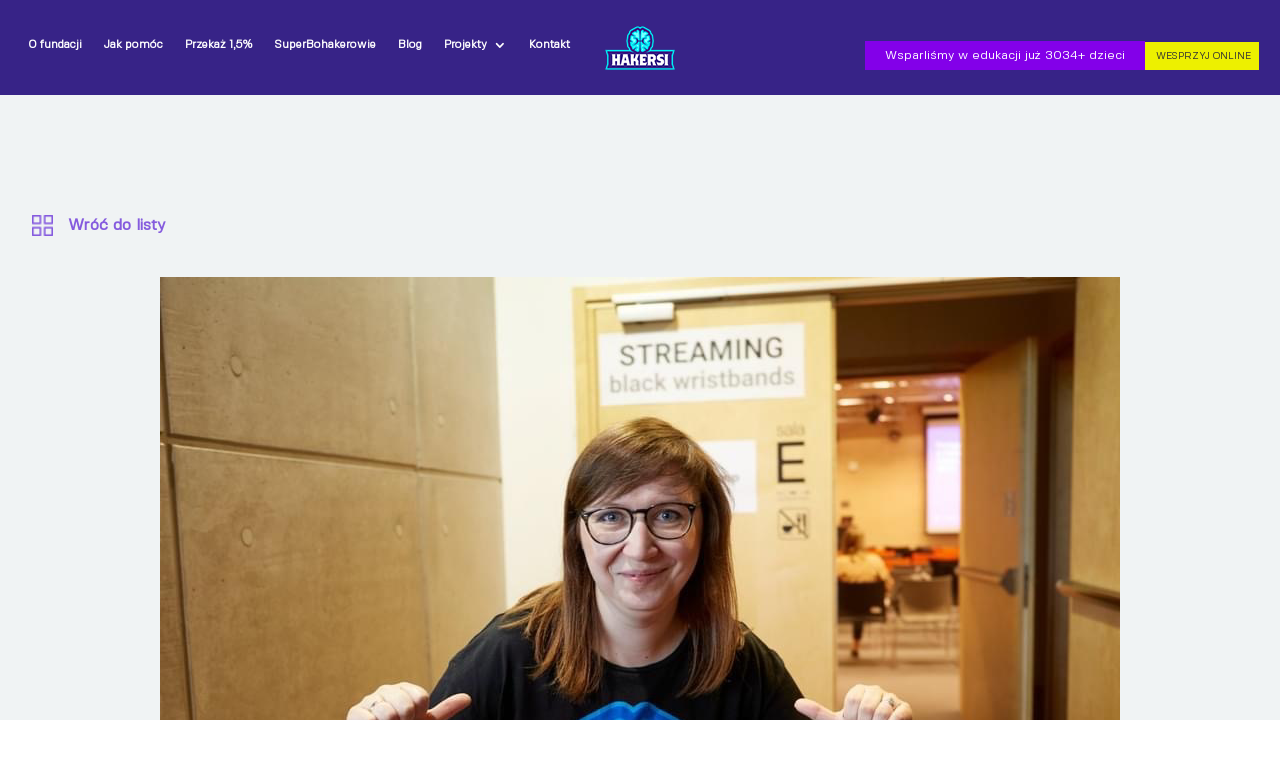

--- FILE ---
content_type: text/html; charset=utf-8
request_url: https://www.google.com/recaptcha/api2/anchor?ar=1&k=6LdMIk4gAAAAAMMeh-t_03XWEXaMkwNsk6JOg48H&co=aHR0cHM6Ly9oYWtlcnNpLnBsOjQ0Mw..&hl=en&v=N67nZn4AqZkNcbeMu4prBgzg&size=invisible&anchor-ms=20000&execute-ms=30000&cb=xzotte1d8syf
body_size: 48726
content:
<!DOCTYPE HTML><html dir="ltr" lang="en"><head><meta http-equiv="Content-Type" content="text/html; charset=UTF-8">
<meta http-equiv="X-UA-Compatible" content="IE=edge">
<title>reCAPTCHA</title>
<style type="text/css">
/* cyrillic-ext */
@font-face {
  font-family: 'Roboto';
  font-style: normal;
  font-weight: 400;
  font-stretch: 100%;
  src: url(//fonts.gstatic.com/s/roboto/v48/KFO7CnqEu92Fr1ME7kSn66aGLdTylUAMa3GUBHMdazTgWw.woff2) format('woff2');
  unicode-range: U+0460-052F, U+1C80-1C8A, U+20B4, U+2DE0-2DFF, U+A640-A69F, U+FE2E-FE2F;
}
/* cyrillic */
@font-face {
  font-family: 'Roboto';
  font-style: normal;
  font-weight: 400;
  font-stretch: 100%;
  src: url(//fonts.gstatic.com/s/roboto/v48/KFO7CnqEu92Fr1ME7kSn66aGLdTylUAMa3iUBHMdazTgWw.woff2) format('woff2');
  unicode-range: U+0301, U+0400-045F, U+0490-0491, U+04B0-04B1, U+2116;
}
/* greek-ext */
@font-face {
  font-family: 'Roboto';
  font-style: normal;
  font-weight: 400;
  font-stretch: 100%;
  src: url(//fonts.gstatic.com/s/roboto/v48/KFO7CnqEu92Fr1ME7kSn66aGLdTylUAMa3CUBHMdazTgWw.woff2) format('woff2');
  unicode-range: U+1F00-1FFF;
}
/* greek */
@font-face {
  font-family: 'Roboto';
  font-style: normal;
  font-weight: 400;
  font-stretch: 100%;
  src: url(//fonts.gstatic.com/s/roboto/v48/KFO7CnqEu92Fr1ME7kSn66aGLdTylUAMa3-UBHMdazTgWw.woff2) format('woff2');
  unicode-range: U+0370-0377, U+037A-037F, U+0384-038A, U+038C, U+038E-03A1, U+03A3-03FF;
}
/* math */
@font-face {
  font-family: 'Roboto';
  font-style: normal;
  font-weight: 400;
  font-stretch: 100%;
  src: url(//fonts.gstatic.com/s/roboto/v48/KFO7CnqEu92Fr1ME7kSn66aGLdTylUAMawCUBHMdazTgWw.woff2) format('woff2');
  unicode-range: U+0302-0303, U+0305, U+0307-0308, U+0310, U+0312, U+0315, U+031A, U+0326-0327, U+032C, U+032F-0330, U+0332-0333, U+0338, U+033A, U+0346, U+034D, U+0391-03A1, U+03A3-03A9, U+03B1-03C9, U+03D1, U+03D5-03D6, U+03F0-03F1, U+03F4-03F5, U+2016-2017, U+2034-2038, U+203C, U+2040, U+2043, U+2047, U+2050, U+2057, U+205F, U+2070-2071, U+2074-208E, U+2090-209C, U+20D0-20DC, U+20E1, U+20E5-20EF, U+2100-2112, U+2114-2115, U+2117-2121, U+2123-214F, U+2190, U+2192, U+2194-21AE, U+21B0-21E5, U+21F1-21F2, U+21F4-2211, U+2213-2214, U+2216-22FF, U+2308-230B, U+2310, U+2319, U+231C-2321, U+2336-237A, U+237C, U+2395, U+239B-23B7, U+23D0, U+23DC-23E1, U+2474-2475, U+25AF, U+25B3, U+25B7, U+25BD, U+25C1, U+25CA, U+25CC, U+25FB, U+266D-266F, U+27C0-27FF, U+2900-2AFF, U+2B0E-2B11, U+2B30-2B4C, U+2BFE, U+3030, U+FF5B, U+FF5D, U+1D400-1D7FF, U+1EE00-1EEFF;
}
/* symbols */
@font-face {
  font-family: 'Roboto';
  font-style: normal;
  font-weight: 400;
  font-stretch: 100%;
  src: url(//fonts.gstatic.com/s/roboto/v48/KFO7CnqEu92Fr1ME7kSn66aGLdTylUAMaxKUBHMdazTgWw.woff2) format('woff2');
  unicode-range: U+0001-000C, U+000E-001F, U+007F-009F, U+20DD-20E0, U+20E2-20E4, U+2150-218F, U+2190, U+2192, U+2194-2199, U+21AF, U+21E6-21F0, U+21F3, U+2218-2219, U+2299, U+22C4-22C6, U+2300-243F, U+2440-244A, U+2460-24FF, U+25A0-27BF, U+2800-28FF, U+2921-2922, U+2981, U+29BF, U+29EB, U+2B00-2BFF, U+4DC0-4DFF, U+FFF9-FFFB, U+10140-1018E, U+10190-1019C, U+101A0, U+101D0-101FD, U+102E0-102FB, U+10E60-10E7E, U+1D2C0-1D2D3, U+1D2E0-1D37F, U+1F000-1F0FF, U+1F100-1F1AD, U+1F1E6-1F1FF, U+1F30D-1F30F, U+1F315, U+1F31C, U+1F31E, U+1F320-1F32C, U+1F336, U+1F378, U+1F37D, U+1F382, U+1F393-1F39F, U+1F3A7-1F3A8, U+1F3AC-1F3AF, U+1F3C2, U+1F3C4-1F3C6, U+1F3CA-1F3CE, U+1F3D4-1F3E0, U+1F3ED, U+1F3F1-1F3F3, U+1F3F5-1F3F7, U+1F408, U+1F415, U+1F41F, U+1F426, U+1F43F, U+1F441-1F442, U+1F444, U+1F446-1F449, U+1F44C-1F44E, U+1F453, U+1F46A, U+1F47D, U+1F4A3, U+1F4B0, U+1F4B3, U+1F4B9, U+1F4BB, U+1F4BF, U+1F4C8-1F4CB, U+1F4D6, U+1F4DA, U+1F4DF, U+1F4E3-1F4E6, U+1F4EA-1F4ED, U+1F4F7, U+1F4F9-1F4FB, U+1F4FD-1F4FE, U+1F503, U+1F507-1F50B, U+1F50D, U+1F512-1F513, U+1F53E-1F54A, U+1F54F-1F5FA, U+1F610, U+1F650-1F67F, U+1F687, U+1F68D, U+1F691, U+1F694, U+1F698, U+1F6AD, U+1F6B2, U+1F6B9-1F6BA, U+1F6BC, U+1F6C6-1F6CF, U+1F6D3-1F6D7, U+1F6E0-1F6EA, U+1F6F0-1F6F3, U+1F6F7-1F6FC, U+1F700-1F7FF, U+1F800-1F80B, U+1F810-1F847, U+1F850-1F859, U+1F860-1F887, U+1F890-1F8AD, U+1F8B0-1F8BB, U+1F8C0-1F8C1, U+1F900-1F90B, U+1F93B, U+1F946, U+1F984, U+1F996, U+1F9E9, U+1FA00-1FA6F, U+1FA70-1FA7C, U+1FA80-1FA89, U+1FA8F-1FAC6, U+1FACE-1FADC, U+1FADF-1FAE9, U+1FAF0-1FAF8, U+1FB00-1FBFF;
}
/* vietnamese */
@font-face {
  font-family: 'Roboto';
  font-style: normal;
  font-weight: 400;
  font-stretch: 100%;
  src: url(//fonts.gstatic.com/s/roboto/v48/KFO7CnqEu92Fr1ME7kSn66aGLdTylUAMa3OUBHMdazTgWw.woff2) format('woff2');
  unicode-range: U+0102-0103, U+0110-0111, U+0128-0129, U+0168-0169, U+01A0-01A1, U+01AF-01B0, U+0300-0301, U+0303-0304, U+0308-0309, U+0323, U+0329, U+1EA0-1EF9, U+20AB;
}
/* latin-ext */
@font-face {
  font-family: 'Roboto';
  font-style: normal;
  font-weight: 400;
  font-stretch: 100%;
  src: url(//fonts.gstatic.com/s/roboto/v48/KFO7CnqEu92Fr1ME7kSn66aGLdTylUAMa3KUBHMdazTgWw.woff2) format('woff2');
  unicode-range: U+0100-02BA, U+02BD-02C5, U+02C7-02CC, U+02CE-02D7, U+02DD-02FF, U+0304, U+0308, U+0329, U+1D00-1DBF, U+1E00-1E9F, U+1EF2-1EFF, U+2020, U+20A0-20AB, U+20AD-20C0, U+2113, U+2C60-2C7F, U+A720-A7FF;
}
/* latin */
@font-face {
  font-family: 'Roboto';
  font-style: normal;
  font-weight: 400;
  font-stretch: 100%;
  src: url(//fonts.gstatic.com/s/roboto/v48/KFO7CnqEu92Fr1ME7kSn66aGLdTylUAMa3yUBHMdazQ.woff2) format('woff2');
  unicode-range: U+0000-00FF, U+0131, U+0152-0153, U+02BB-02BC, U+02C6, U+02DA, U+02DC, U+0304, U+0308, U+0329, U+2000-206F, U+20AC, U+2122, U+2191, U+2193, U+2212, U+2215, U+FEFF, U+FFFD;
}
/* cyrillic-ext */
@font-face {
  font-family: 'Roboto';
  font-style: normal;
  font-weight: 500;
  font-stretch: 100%;
  src: url(//fonts.gstatic.com/s/roboto/v48/KFO7CnqEu92Fr1ME7kSn66aGLdTylUAMa3GUBHMdazTgWw.woff2) format('woff2');
  unicode-range: U+0460-052F, U+1C80-1C8A, U+20B4, U+2DE0-2DFF, U+A640-A69F, U+FE2E-FE2F;
}
/* cyrillic */
@font-face {
  font-family: 'Roboto';
  font-style: normal;
  font-weight: 500;
  font-stretch: 100%;
  src: url(//fonts.gstatic.com/s/roboto/v48/KFO7CnqEu92Fr1ME7kSn66aGLdTylUAMa3iUBHMdazTgWw.woff2) format('woff2');
  unicode-range: U+0301, U+0400-045F, U+0490-0491, U+04B0-04B1, U+2116;
}
/* greek-ext */
@font-face {
  font-family: 'Roboto';
  font-style: normal;
  font-weight: 500;
  font-stretch: 100%;
  src: url(//fonts.gstatic.com/s/roboto/v48/KFO7CnqEu92Fr1ME7kSn66aGLdTylUAMa3CUBHMdazTgWw.woff2) format('woff2');
  unicode-range: U+1F00-1FFF;
}
/* greek */
@font-face {
  font-family: 'Roboto';
  font-style: normal;
  font-weight: 500;
  font-stretch: 100%;
  src: url(//fonts.gstatic.com/s/roboto/v48/KFO7CnqEu92Fr1ME7kSn66aGLdTylUAMa3-UBHMdazTgWw.woff2) format('woff2');
  unicode-range: U+0370-0377, U+037A-037F, U+0384-038A, U+038C, U+038E-03A1, U+03A3-03FF;
}
/* math */
@font-face {
  font-family: 'Roboto';
  font-style: normal;
  font-weight: 500;
  font-stretch: 100%;
  src: url(//fonts.gstatic.com/s/roboto/v48/KFO7CnqEu92Fr1ME7kSn66aGLdTylUAMawCUBHMdazTgWw.woff2) format('woff2');
  unicode-range: U+0302-0303, U+0305, U+0307-0308, U+0310, U+0312, U+0315, U+031A, U+0326-0327, U+032C, U+032F-0330, U+0332-0333, U+0338, U+033A, U+0346, U+034D, U+0391-03A1, U+03A3-03A9, U+03B1-03C9, U+03D1, U+03D5-03D6, U+03F0-03F1, U+03F4-03F5, U+2016-2017, U+2034-2038, U+203C, U+2040, U+2043, U+2047, U+2050, U+2057, U+205F, U+2070-2071, U+2074-208E, U+2090-209C, U+20D0-20DC, U+20E1, U+20E5-20EF, U+2100-2112, U+2114-2115, U+2117-2121, U+2123-214F, U+2190, U+2192, U+2194-21AE, U+21B0-21E5, U+21F1-21F2, U+21F4-2211, U+2213-2214, U+2216-22FF, U+2308-230B, U+2310, U+2319, U+231C-2321, U+2336-237A, U+237C, U+2395, U+239B-23B7, U+23D0, U+23DC-23E1, U+2474-2475, U+25AF, U+25B3, U+25B7, U+25BD, U+25C1, U+25CA, U+25CC, U+25FB, U+266D-266F, U+27C0-27FF, U+2900-2AFF, U+2B0E-2B11, U+2B30-2B4C, U+2BFE, U+3030, U+FF5B, U+FF5D, U+1D400-1D7FF, U+1EE00-1EEFF;
}
/* symbols */
@font-face {
  font-family: 'Roboto';
  font-style: normal;
  font-weight: 500;
  font-stretch: 100%;
  src: url(//fonts.gstatic.com/s/roboto/v48/KFO7CnqEu92Fr1ME7kSn66aGLdTylUAMaxKUBHMdazTgWw.woff2) format('woff2');
  unicode-range: U+0001-000C, U+000E-001F, U+007F-009F, U+20DD-20E0, U+20E2-20E4, U+2150-218F, U+2190, U+2192, U+2194-2199, U+21AF, U+21E6-21F0, U+21F3, U+2218-2219, U+2299, U+22C4-22C6, U+2300-243F, U+2440-244A, U+2460-24FF, U+25A0-27BF, U+2800-28FF, U+2921-2922, U+2981, U+29BF, U+29EB, U+2B00-2BFF, U+4DC0-4DFF, U+FFF9-FFFB, U+10140-1018E, U+10190-1019C, U+101A0, U+101D0-101FD, U+102E0-102FB, U+10E60-10E7E, U+1D2C0-1D2D3, U+1D2E0-1D37F, U+1F000-1F0FF, U+1F100-1F1AD, U+1F1E6-1F1FF, U+1F30D-1F30F, U+1F315, U+1F31C, U+1F31E, U+1F320-1F32C, U+1F336, U+1F378, U+1F37D, U+1F382, U+1F393-1F39F, U+1F3A7-1F3A8, U+1F3AC-1F3AF, U+1F3C2, U+1F3C4-1F3C6, U+1F3CA-1F3CE, U+1F3D4-1F3E0, U+1F3ED, U+1F3F1-1F3F3, U+1F3F5-1F3F7, U+1F408, U+1F415, U+1F41F, U+1F426, U+1F43F, U+1F441-1F442, U+1F444, U+1F446-1F449, U+1F44C-1F44E, U+1F453, U+1F46A, U+1F47D, U+1F4A3, U+1F4B0, U+1F4B3, U+1F4B9, U+1F4BB, U+1F4BF, U+1F4C8-1F4CB, U+1F4D6, U+1F4DA, U+1F4DF, U+1F4E3-1F4E6, U+1F4EA-1F4ED, U+1F4F7, U+1F4F9-1F4FB, U+1F4FD-1F4FE, U+1F503, U+1F507-1F50B, U+1F50D, U+1F512-1F513, U+1F53E-1F54A, U+1F54F-1F5FA, U+1F610, U+1F650-1F67F, U+1F687, U+1F68D, U+1F691, U+1F694, U+1F698, U+1F6AD, U+1F6B2, U+1F6B9-1F6BA, U+1F6BC, U+1F6C6-1F6CF, U+1F6D3-1F6D7, U+1F6E0-1F6EA, U+1F6F0-1F6F3, U+1F6F7-1F6FC, U+1F700-1F7FF, U+1F800-1F80B, U+1F810-1F847, U+1F850-1F859, U+1F860-1F887, U+1F890-1F8AD, U+1F8B0-1F8BB, U+1F8C0-1F8C1, U+1F900-1F90B, U+1F93B, U+1F946, U+1F984, U+1F996, U+1F9E9, U+1FA00-1FA6F, U+1FA70-1FA7C, U+1FA80-1FA89, U+1FA8F-1FAC6, U+1FACE-1FADC, U+1FADF-1FAE9, U+1FAF0-1FAF8, U+1FB00-1FBFF;
}
/* vietnamese */
@font-face {
  font-family: 'Roboto';
  font-style: normal;
  font-weight: 500;
  font-stretch: 100%;
  src: url(//fonts.gstatic.com/s/roboto/v48/KFO7CnqEu92Fr1ME7kSn66aGLdTylUAMa3OUBHMdazTgWw.woff2) format('woff2');
  unicode-range: U+0102-0103, U+0110-0111, U+0128-0129, U+0168-0169, U+01A0-01A1, U+01AF-01B0, U+0300-0301, U+0303-0304, U+0308-0309, U+0323, U+0329, U+1EA0-1EF9, U+20AB;
}
/* latin-ext */
@font-face {
  font-family: 'Roboto';
  font-style: normal;
  font-weight: 500;
  font-stretch: 100%;
  src: url(//fonts.gstatic.com/s/roboto/v48/KFO7CnqEu92Fr1ME7kSn66aGLdTylUAMa3KUBHMdazTgWw.woff2) format('woff2');
  unicode-range: U+0100-02BA, U+02BD-02C5, U+02C7-02CC, U+02CE-02D7, U+02DD-02FF, U+0304, U+0308, U+0329, U+1D00-1DBF, U+1E00-1E9F, U+1EF2-1EFF, U+2020, U+20A0-20AB, U+20AD-20C0, U+2113, U+2C60-2C7F, U+A720-A7FF;
}
/* latin */
@font-face {
  font-family: 'Roboto';
  font-style: normal;
  font-weight: 500;
  font-stretch: 100%;
  src: url(//fonts.gstatic.com/s/roboto/v48/KFO7CnqEu92Fr1ME7kSn66aGLdTylUAMa3yUBHMdazQ.woff2) format('woff2');
  unicode-range: U+0000-00FF, U+0131, U+0152-0153, U+02BB-02BC, U+02C6, U+02DA, U+02DC, U+0304, U+0308, U+0329, U+2000-206F, U+20AC, U+2122, U+2191, U+2193, U+2212, U+2215, U+FEFF, U+FFFD;
}
/* cyrillic-ext */
@font-face {
  font-family: 'Roboto';
  font-style: normal;
  font-weight: 900;
  font-stretch: 100%;
  src: url(//fonts.gstatic.com/s/roboto/v48/KFO7CnqEu92Fr1ME7kSn66aGLdTylUAMa3GUBHMdazTgWw.woff2) format('woff2');
  unicode-range: U+0460-052F, U+1C80-1C8A, U+20B4, U+2DE0-2DFF, U+A640-A69F, U+FE2E-FE2F;
}
/* cyrillic */
@font-face {
  font-family: 'Roboto';
  font-style: normal;
  font-weight: 900;
  font-stretch: 100%;
  src: url(//fonts.gstatic.com/s/roboto/v48/KFO7CnqEu92Fr1ME7kSn66aGLdTylUAMa3iUBHMdazTgWw.woff2) format('woff2');
  unicode-range: U+0301, U+0400-045F, U+0490-0491, U+04B0-04B1, U+2116;
}
/* greek-ext */
@font-face {
  font-family: 'Roboto';
  font-style: normal;
  font-weight: 900;
  font-stretch: 100%;
  src: url(//fonts.gstatic.com/s/roboto/v48/KFO7CnqEu92Fr1ME7kSn66aGLdTylUAMa3CUBHMdazTgWw.woff2) format('woff2');
  unicode-range: U+1F00-1FFF;
}
/* greek */
@font-face {
  font-family: 'Roboto';
  font-style: normal;
  font-weight: 900;
  font-stretch: 100%;
  src: url(//fonts.gstatic.com/s/roboto/v48/KFO7CnqEu92Fr1ME7kSn66aGLdTylUAMa3-UBHMdazTgWw.woff2) format('woff2');
  unicode-range: U+0370-0377, U+037A-037F, U+0384-038A, U+038C, U+038E-03A1, U+03A3-03FF;
}
/* math */
@font-face {
  font-family: 'Roboto';
  font-style: normal;
  font-weight: 900;
  font-stretch: 100%;
  src: url(//fonts.gstatic.com/s/roboto/v48/KFO7CnqEu92Fr1ME7kSn66aGLdTylUAMawCUBHMdazTgWw.woff2) format('woff2');
  unicode-range: U+0302-0303, U+0305, U+0307-0308, U+0310, U+0312, U+0315, U+031A, U+0326-0327, U+032C, U+032F-0330, U+0332-0333, U+0338, U+033A, U+0346, U+034D, U+0391-03A1, U+03A3-03A9, U+03B1-03C9, U+03D1, U+03D5-03D6, U+03F0-03F1, U+03F4-03F5, U+2016-2017, U+2034-2038, U+203C, U+2040, U+2043, U+2047, U+2050, U+2057, U+205F, U+2070-2071, U+2074-208E, U+2090-209C, U+20D0-20DC, U+20E1, U+20E5-20EF, U+2100-2112, U+2114-2115, U+2117-2121, U+2123-214F, U+2190, U+2192, U+2194-21AE, U+21B0-21E5, U+21F1-21F2, U+21F4-2211, U+2213-2214, U+2216-22FF, U+2308-230B, U+2310, U+2319, U+231C-2321, U+2336-237A, U+237C, U+2395, U+239B-23B7, U+23D0, U+23DC-23E1, U+2474-2475, U+25AF, U+25B3, U+25B7, U+25BD, U+25C1, U+25CA, U+25CC, U+25FB, U+266D-266F, U+27C0-27FF, U+2900-2AFF, U+2B0E-2B11, U+2B30-2B4C, U+2BFE, U+3030, U+FF5B, U+FF5D, U+1D400-1D7FF, U+1EE00-1EEFF;
}
/* symbols */
@font-face {
  font-family: 'Roboto';
  font-style: normal;
  font-weight: 900;
  font-stretch: 100%;
  src: url(//fonts.gstatic.com/s/roboto/v48/KFO7CnqEu92Fr1ME7kSn66aGLdTylUAMaxKUBHMdazTgWw.woff2) format('woff2');
  unicode-range: U+0001-000C, U+000E-001F, U+007F-009F, U+20DD-20E0, U+20E2-20E4, U+2150-218F, U+2190, U+2192, U+2194-2199, U+21AF, U+21E6-21F0, U+21F3, U+2218-2219, U+2299, U+22C4-22C6, U+2300-243F, U+2440-244A, U+2460-24FF, U+25A0-27BF, U+2800-28FF, U+2921-2922, U+2981, U+29BF, U+29EB, U+2B00-2BFF, U+4DC0-4DFF, U+FFF9-FFFB, U+10140-1018E, U+10190-1019C, U+101A0, U+101D0-101FD, U+102E0-102FB, U+10E60-10E7E, U+1D2C0-1D2D3, U+1D2E0-1D37F, U+1F000-1F0FF, U+1F100-1F1AD, U+1F1E6-1F1FF, U+1F30D-1F30F, U+1F315, U+1F31C, U+1F31E, U+1F320-1F32C, U+1F336, U+1F378, U+1F37D, U+1F382, U+1F393-1F39F, U+1F3A7-1F3A8, U+1F3AC-1F3AF, U+1F3C2, U+1F3C4-1F3C6, U+1F3CA-1F3CE, U+1F3D4-1F3E0, U+1F3ED, U+1F3F1-1F3F3, U+1F3F5-1F3F7, U+1F408, U+1F415, U+1F41F, U+1F426, U+1F43F, U+1F441-1F442, U+1F444, U+1F446-1F449, U+1F44C-1F44E, U+1F453, U+1F46A, U+1F47D, U+1F4A3, U+1F4B0, U+1F4B3, U+1F4B9, U+1F4BB, U+1F4BF, U+1F4C8-1F4CB, U+1F4D6, U+1F4DA, U+1F4DF, U+1F4E3-1F4E6, U+1F4EA-1F4ED, U+1F4F7, U+1F4F9-1F4FB, U+1F4FD-1F4FE, U+1F503, U+1F507-1F50B, U+1F50D, U+1F512-1F513, U+1F53E-1F54A, U+1F54F-1F5FA, U+1F610, U+1F650-1F67F, U+1F687, U+1F68D, U+1F691, U+1F694, U+1F698, U+1F6AD, U+1F6B2, U+1F6B9-1F6BA, U+1F6BC, U+1F6C6-1F6CF, U+1F6D3-1F6D7, U+1F6E0-1F6EA, U+1F6F0-1F6F3, U+1F6F7-1F6FC, U+1F700-1F7FF, U+1F800-1F80B, U+1F810-1F847, U+1F850-1F859, U+1F860-1F887, U+1F890-1F8AD, U+1F8B0-1F8BB, U+1F8C0-1F8C1, U+1F900-1F90B, U+1F93B, U+1F946, U+1F984, U+1F996, U+1F9E9, U+1FA00-1FA6F, U+1FA70-1FA7C, U+1FA80-1FA89, U+1FA8F-1FAC6, U+1FACE-1FADC, U+1FADF-1FAE9, U+1FAF0-1FAF8, U+1FB00-1FBFF;
}
/* vietnamese */
@font-face {
  font-family: 'Roboto';
  font-style: normal;
  font-weight: 900;
  font-stretch: 100%;
  src: url(//fonts.gstatic.com/s/roboto/v48/KFO7CnqEu92Fr1ME7kSn66aGLdTylUAMa3OUBHMdazTgWw.woff2) format('woff2');
  unicode-range: U+0102-0103, U+0110-0111, U+0128-0129, U+0168-0169, U+01A0-01A1, U+01AF-01B0, U+0300-0301, U+0303-0304, U+0308-0309, U+0323, U+0329, U+1EA0-1EF9, U+20AB;
}
/* latin-ext */
@font-face {
  font-family: 'Roboto';
  font-style: normal;
  font-weight: 900;
  font-stretch: 100%;
  src: url(//fonts.gstatic.com/s/roboto/v48/KFO7CnqEu92Fr1ME7kSn66aGLdTylUAMa3KUBHMdazTgWw.woff2) format('woff2');
  unicode-range: U+0100-02BA, U+02BD-02C5, U+02C7-02CC, U+02CE-02D7, U+02DD-02FF, U+0304, U+0308, U+0329, U+1D00-1DBF, U+1E00-1E9F, U+1EF2-1EFF, U+2020, U+20A0-20AB, U+20AD-20C0, U+2113, U+2C60-2C7F, U+A720-A7FF;
}
/* latin */
@font-face {
  font-family: 'Roboto';
  font-style: normal;
  font-weight: 900;
  font-stretch: 100%;
  src: url(//fonts.gstatic.com/s/roboto/v48/KFO7CnqEu92Fr1ME7kSn66aGLdTylUAMa3yUBHMdazQ.woff2) format('woff2');
  unicode-range: U+0000-00FF, U+0131, U+0152-0153, U+02BB-02BC, U+02C6, U+02DA, U+02DC, U+0304, U+0308, U+0329, U+2000-206F, U+20AC, U+2122, U+2191, U+2193, U+2212, U+2215, U+FEFF, U+FFFD;
}

</style>
<link rel="stylesheet" type="text/css" href="https://www.gstatic.com/recaptcha/releases/N67nZn4AqZkNcbeMu4prBgzg/styles__ltr.css">
<script nonce="kqNZQpmCjkSY1YX5R8Inbw" type="text/javascript">window['__recaptcha_api'] = 'https://www.google.com/recaptcha/api2/';</script>
<script type="text/javascript" src="https://www.gstatic.com/recaptcha/releases/N67nZn4AqZkNcbeMu4prBgzg/recaptcha__en.js" nonce="kqNZQpmCjkSY1YX5R8Inbw">
      
    </script></head>
<body><div id="rc-anchor-alert" class="rc-anchor-alert"></div>
<input type="hidden" id="recaptcha-token" value="[base64]">
<script type="text/javascript" nonce="kqNZQpmCjkSY1YX5R8Inbw">
      recaptcha.anchor.Main.init("[\x22ainput\x22,[\x22bgdata\x22,\x22\x22,\[base64]/[base64]/[base64]/[base64]/[base64]/UltsKytdPUU6KEU8MjA0OD9SW2wrK109RT4+NnwxOTI6KChFJjY0NTEyKT09NTUyOTYmJk0rMTxjLmxlbmd0aCYmKGMuY2hhckNvZGVBdChNKzEpJjY0NTEyKT09NTYzMjA/[base64]/[base64]/[base64]/[base64]/[base64]/[base64]/[base64]\x22,\[base64]\\u003d\x22,\[base64]/JU/CmsOIPVTDqMO+w7HDtsOrHTIPwoPDlQDDnsKIw65pw5YOFsKfCsK6cMK6HCnDgk3CscOOJE5Cw7lpwqt/wqHDulsfcFc/EMOlw7FNbhXCncKQeMKCB8Kfw6NBw7PDvBLChFnChSrDpMKVLcKhLWprITJadcKuBsOgEcOAA3QRw6/CuG/DqcOldsKVwpnChcO9wqpsasKIwp3CsxzCusKRwq3CiTFrwptSw4zCvsKxw43ChH3Dmy4mwqvCrcK7w4wcwpXDixkOwrDCmFhZNsOKGMO3w4dOw512w57CisO+AAlsw4hPw73CmFrDgFvDlnXDg2wQw5diYsK5dX/DjDgMZXIwV8KUwpLCuDp1w4/Dn8OPw4zDhFBJJVUNw5jDskjDl1s/[base64]/wr3Cu1dWwrUoRsKUw7hPUMOCMU7Dul7ChjYJB8KraXLDm8KwwqrCrxbDvzrCq8Kkb3FJwqnCjjzCi3zCqiB4JMKwWMO6BXrDp8KIwpPDjsK6cTLCn3U6DsOLC8OFwod8w6zCk8OmGMKjw6TCoBfCog/CqlURXsKYbzMmw67CmxxGc8O4wqbChU3DmTwcwotkwr0zMnXCtkDDhHXDvgfDqlzDkTHCk8OgwpIdw5Vew4bCgmhuwr1Xwp/CtGHCq8Ktw6rDhsOhRcOiwr1tKzVuwrrCrcOYw4E5w7DCssKPERLDoBDDo27CvMOlZ8Ogw7J1w7h6woRtw40/w68Lw7bDmsKGbcO0wrfDuMKkR8K8Y8K7P8K9G8Onw4DCuWIKw64Xwo0+wo/DqFDDv03ClDDDmGfDqxDCmjojfVwBwrrCsw/DkMKIJS4SFTzCtsKNahjDhgTDshHCvcK/w6TDlcKPBU3DsTt/woUtw75iwoJFwqRla8K1An9mDmrCrMKOw7h6w7p2VcORwosDw47DmkPCr8KbJsKqw4/Cp8KYK8K/wprCpsOadcOta8OMw4XDhsOpwoAUw6E4wr3DpX1nwprCqDHDrsKSwqJNw5XCqMOka13CmsOwLw/Dj13CtMKLCx7CtsOBw77DnHkOwpFfw7FCAsKsBnBUczQFw4FLwovDgDMJd8OjOcK/UMOdw4TClMOZNDbCl8OvKMK3CcK5woM6w41Iwp/CtcOWw5pXwq7DqsKwwrZzwpjDjxTClBk4wrcMw55Hw6DDhAFbRcKtw63DqMONW30DbMKmw5lcw5jCoVU0wobDqMOrwqTCsMOvwrrCncKZPcKJwowcwpAJwrJew6DCpBVOw4/ClT3DhnjDiCMGQMO0wqtvw6YTEcOAwoTDksKKUSPCohgUSEbCi8OtBsKPwq7ChjfCoUc4Q8K5w7tPw7h/[base64]/[base64]/wqh/GMKvD2fChg/[base64]/DiATDm8OGCHLDmTVwAxl6wobCmCYdwqcebWbCiMO3wrnCrDjCvSvDpgc4w4HChsKyw4s5w51EbWbCssKNw4vDvcOGQMOIBsOTwqhfw7YdVzzDoMKswr/[base64]/DvVDDh8KPwpDDn1XDvFLCtwNRWDQFSSUed8OpwpRGwp9kLRBLw5jCuCdpw5/CrE5Jw5MlDEjCp0gqwoPCp8Kuw6oGN1fClmnDj8K/DcOtwoTDjGMzEMKdwqTDsMKFcHE5wrHChcOVdcO9woPDlwfCkFMiTsKXwrjDk8OkVsKzwrduw7MvJ3TDtcKqHjpEAgPCl1LDssOQw7bCjMOtw7zDrMOXa8KDwrDDhRvDmT3Cn2IHwqzDisKtW8KjPsKeBBwAwr4zwqwIXRfDuT1Kw6zCoS/ComB4wq7Dgx/Dgkdbw7rDgnQDw7Yhw7vDohDCqSEww5/[base64]/DusKcwo/ChMK+w5HDtMKDw41Lw7jDtMO9SEQtVsKkwpvDmsO2w4spMz8bwolTbmjCoSbDiMOsw7bClMOwCcKtUVDDkVMRw4kWw6IOw5jCiwDDtsKiajDDimrDmMKSwonDoyDDtE3CjsO2woEZawbDq1dvwq1Ew7cnw7lGAsKOFiVJwqLCp8OKw5zDrjnChDrDozvCtXvDphJ/BMKVMFFUesKKwobDn3Bnw6nCilXCt8KjLsOmN0vDisOrw7nDoirClDoewo/DiBo1dRATwqJWCMO7E8K6w6zDgGbCqELCjsK7W8KSFSBQbhAmwr/DosOfw4LDu0dcYznDjQQIC8OBUjVtYhXDr33DjTwiwq4jwpYJW8KuwqRNw6AFwq9Ka8OET01qAwHCk3nCgBZueQ47YRzDncOww71uw5TCmMOsw7ItwovDsMKcbzJ4wp/Dp1fCo0k1VMOtRMOUwpLCnMKIw7HCu8ObDg/[base64]/[base64]/CusOSIcKOZcO/w71xwrnDl8Kdw4XDv3QVGsOvwolKwqXDiGIqw5vDjj/CusKDwqUXwpLDmw/CrzBmw75WZcKyw6zCrW3Dl8KVwqvDt8OEwqguCsOcw5UOFMK6SMK2SMKNwqXDvix/wrJVZkMzEmYgajjDncK8H1jDosOpQcK3w7LCnDzDqcK1dxosB8OmYgoqUcOoBDvDjTIIMsKhw7DCrsK1LwjDpWTDocKGwrnCgsKnZMK3w4bCvSPCs8Kmw6F9wqkqEFDDmzAZwo0lwptGA0dwwrnCosKaFMOGC0/DlFRywofDhsOpw6fDiF5tw4LDkcKkfMKebRpAcSDDhnxITcO+wq3DmWg6OH5ScC/CsGbDkjABw7ccHH3CkgDDoEp5KcOjw7PCsTXDmcOmb3JFw7tLVk1pw4LDncODw5oDwp5aw41Nwr7CrgwTcw3Clw8/NcOMIMK8wr7CvSbCnS3ChS8gVMKzwpJ2Dx/CosObwoTCnjvClsOMwpTDskRxCzXDmR/DrMK3wpZcw7TChytBwrPDuksJw5rDq0o2d8K4e8KlPMK6wqpVw6vDlMKMK3LCkkrCjgDCq13CrlnDtDrDpjnCkMKVQ8KKHsK1NsK4dmDCiGF/[base64]/DucOHJ1sswr05w7fCt8ONQQLCoMKUHsOzP8KPW8ObbMKhOMO5wpvCujF5wrAhW8O+OsOiw7h5w5xDZ8OLRcK9WMOzBcKow5oKAkDCnV3Dk8ODwqnDqcObZ8KBw5nDgMKLw7JTH8KmBMONw4YMwpZzw4R7wqhewo/CscOHw5vDtBh0bcKxeMKSw4scw5HCv8KYw69GQSsCwr/DhHx0XgLCoElZNcKkw79iworCqUgowrnDjCDCisKOwrbDl8KUwo/CvsKOwqJybsKdGyDCrsOxO8K2WsKDwrgnw4nDn3QFw7bDj3F2w7zDi3R0XzDDlA3Cg8KRwqLDk8OZw7BsNnZ0w4HCrMK/ZMK+w4tywrrCtcO0w4jDssKvFcOyw4vCvHwIw7EoXyE/w4loecO+USRxwqc7wr/CllU9w7bCpcKyGTMGdQbDmAfCvMO/w7PDjMKBwpZXM2NswpLDmg7DnMKOZ0IhwqbCuMKqwqcEIlkYw6nCnVbCnsOOw40sRcKsUcKOwqLDqUnDncOYw4N8wrYiRcOWw4sQR8Kpw6jDrMKewrPCvxnDg8Kcwr0XwqVSwrkyScOhw7wpwoPCvholBH7Du8KDw4AYQmY6woTCvk/DhsKbw6N3wqLDtyXCgF99SEjDug3Dv3sKH0DDjQnCl8KfwoDCp8K2w60TXcK+WcO9w4fDgCbClgrCmxLDmznDt3rCssOWw4BiwoJOw5NxZT/CocOCwoHDiMO+w6bCvmTCmcKdw6JLAik3w4Qaw6IFVSnCkcObw5EIw4N2LjjDmsK+fcKXb1sBwoBmKkHCuMKpwoTDvMOrR2rCuFzCgcKvY8KtI8Oyw6nCgMKgXklmwq/Du8K3DsKGQQXDmyTCr8OJw60iPSnDrifCs8OUw6zChUplQMOew5oOw4kywpFJTgdSBDYlw4XDuDcZF8KGwq5dw5hWwozChMOZw5/DrnVswpktwp9gX25Qw7pvwpYSw7/Dmz0/wqbCs8Kgwr8jRsOTf8Kxwq4EwoTDkS/DlsOlw63DvMO9wrQXUsOnw6gZdsOdwqvDnMKowplDacKdw7NywqDCvnfCqsKEwrhAGsKoJnZPwrHCu8KLOsKXYFNrX8Ojw7hNIsOiRMOPwrQ6IQRLQcOjD8OKw41XOcKqC8Otw75Hw7jDjRXDqsOnw6/CjH/[base64]/CjjsdaMKLw4o5wqBswpR9w49Pw7g3wpbDpMK3d1rDjl9cQz3CqHfCvx4ScTQKwoEDw4XDicO8wpQhWsKUFGdnM8OyM8OtTMKgwro/w4ppZcKAJUt2w4bCpMO9w4DCoQVUcX3Ckxd4PsKfVWnCkULDnn3CpcKQXsOGw4zCo8OkXsOiKEPCicOUwqJWw64LO8OewobDpGTCgcKncVJ+wo4fw6/Djx3DtT/[base64]/anfDpsKIPxLCocKdNMKqw6NFAQXCpjN0ehrCmmhNwq1qw4TDkWxXwpcBGsOhDXI2L8KUwpYDwowPUjNBW8Oow41qG8KWYMKgIcOFeS3CpMK8w5J7w7HCjMOQw6/DsMOVbyDDncKHJ8O+N8OfMn7DmX7DtcOsw4fCk8OMw4VgwqjDhsO2w4/Ch8OMVFVDEcKJwqFLw67Cj2FhVWbDsBEORMO4w53DpcOZw5cvd8KfPMOFZcKYw6fCgwhlB8Onw6DDv3fDnMOHQAkiwoXDlQ1rP8OgfVzCn8KQw55/[base64]/[base64]/DgsOXecOAwrjDocOEw7LDmCBBX8OxSCzDq8OZwosFw6rDmcO/OMKnZB7CgxzCmW9Ow6jCisKZw51qNWE9DcONKWHCisO9wrnCp2lnYsO4bgnDtEhuwrrCtMKZMh7DnFZ1w4/CkEHCuCJSL23CtxEhMxEPL8Kgw7bDgxHDt8K8RngowpRnwpbCl2scAsKhZx/[base64]/LcKJNMKdwqXDo8KUUVBDw7XDicKNwpMBw4fDtsKqQ0TDlMKESCnDtH0HwosgaMKMfUBsw6gAwqRZwrjDnW/DmC58w6HCvMOuw6pvBcO1woPChsOFwqDDuQjDtBdEUxXClcO1ZxsUwoZUwpRCw5/[base64]/DqsOrw73CjDHChMOmLcOpEMOBMUrCrsKuQsKKFFRVwpVsw7PDvHnDs8OcwrMSwpZUAkMrwr7Dt8OGw77DkcOwwofCisKEw6kgwqdIPsKVVcOIw7HCucKAw7vDkcOVwpoMw6LCngxRZFwoXsOvw4k8w4/Cs1DDiQrDuMO8wqjDgjzCn8Otwqd9w7/DmFLDijw0w5BREsKLecKEO2fDr8K/[base64]/NAPDsj1MwrXCvA7Cl3AHZgRiwqjCv1slHsOnwqU3wrXDp2crw5rCnRJeRcOKGcKzG8OtFsOzYU7CqAVbw5HCvxDCnzNlacK6w7kqwpDDiMO/V8OcBVfDrcOIa8OmFMKKw5vDpsKHGDtRUMOxw6LCk37Ck3wuwrobGsK7wp/[base64]/CkcOCwqLDssOkw7bDm2wlKMOneyzDqwErw7rDrGJPwqZTPljCmSTCkmvCh8Oue8OCEMOfXcO0W0BdBC0zwp9VK8K3w6DCiUcow6Qiw43Dq8KTecK5w65Xw7TDhgDCmTs4UwHDjBTChjIjwqpBw6hVF3bCg8O4w47CpsK/w6E0w5zDvcO9w59dwpEqTcObDMOUC8KNaMOrw7/ChMOIw5PDlcK5ckUbDCxmwrbDrMKyVnHCk1I4AsOACsKkw4zCg8KXQcOmAcKnwpjDncOHwoHDjMOrFCpOwrlpwrcBBsOzBcO9UcO+w4dGEcKKAEvDvGXDp8K4wq0kDVvCqBTDrMKbfMOmeMO+HMOAw49aHMKLYC0mZy3DrUDDmMKJw7heEnfCnSNhbH18bhECZ8O/wqTCqsOvX8OnUWooEEfCo8Oba8O/McK7wroEe8OXwqd5E8KjwpotESQhNmoqUGI2ZsKhKwfCk2zDtygXw6JCw4LCr8OwCxMWw5lHOMKHwqTCj8KTwq/CjMOfw7HDpcO0A8OowrQ2wprCmEHDi8KcSMKIUcO6DV7DuVcLw5UWcMOlwrPDhRZbwoM3H8K1H0fCpMK2w6pGw7LDn0AIwrnCn1Ejwp3Dih4xw5olw6NAFkzCrcOiOMO3w7gvwq/Dq8KTw7nChjfDiMK1a8Ocw4PDisKaBMOOwqjCsDbDmcOGD3zDj34bYsOywpjCrcKBCBN1wrt2wqg1OnkhWsOUw4HDosKcw6zCvVTCiMKHw59NO2jClMK5f8KywqXCmjw1w6TCqMKtwqAvDMKywoIRc8KYGyjCp8O7OjnDgVTCsS/DkiLCl8Kfw4gYw6zDulNtTiNew7PDoFfCjgljHkIfUcOtUsKsM3fDgsOCDHoVZR/DiUHDi8Oow591w43DiMKFw6tYwqcRwr/DjArCq8KlEGrDhFHDqTQYw6TCk8KWw49SBsKGw4rDngJhw4fClcOVwocnw7nDt3wwHMKQXH3DusOSIcKRw5Flw7QjHyTDucKIDGDCq0Nkw7MoTcOXw7rDpQXCkMO1wroOw7zDtyo/wpwkw5TDoh/DnXnDgsKuw6/CoSfDgcKBwrzChcOfwqsgw6nDri1PbE1Xwq9teMKlQcKyMcOLwrVoUyvDuHLDtgjDgMKmK0LDoMKhwqbCtQM9w6PCqcOyLiXCgl11QMKNRF/DnU01FlVAdsOvCm0CblrDoXLDrXfDn8KMw4DDtMO/[base64]/OTHDmMK6R8OuQhXDvVVkJEBSNH/DtkkxH1fDosOlKlQZw7pgwqMWCVdvFMOFwprDvhHClMO+fELCmMKpNXMRwqxSwqNED8Koa8Klwo0cw5XCicOJw7A5wopywq0NJyrDgVjCmMKvHQtZw7jCrC7CpMKzwo4LNsOywpfCr3MmIMKpL3zCgMOkecKAw5cfw799w6Fzw5g3P8OMdy8Rwq9lw4PCqMOzc1s3w4/CnHYEJMKdw63CksO7w5IxSWHCrsKsS8OkNwvDjCTDuWzCm8K5Qh/[base64]/CqDzDjktYw5lCOn9Mw6MxfWfDhFbCuBzDoMOww4zCvis5YXrCtXg5w67CssKGeWxFR1bDrjVUf8KUwojDmBnClDrDksKhwrTDiGzCnGXDhsO4wqLDpMK1T8OOwqZNM3cuBHTDjHTCoW4Zw6/DrsOCHyxjE8Kcwq3Cl1rClnUxw6/DvmVBLcKEG0zDnivCnMKjcsOeYRPCnsORKMK5YsO6w4LCsggPKzrDoG0bwqhQwpfDjcK1HcKlE8KzbMOJw6LChsKCwrY8w6BWw7nDgjLDjj1TXhRjw64dwoTDiRtxeFocbjJ6wqk9VHpzDsKEwqjCuWTDjTRURsK/wplmwoFXwr/DoMKww4wKEDPCssKsP3jCjAUvwrhQwrLCp8KEYMKXw4JmwqLDq2p2HMKtw6jDgjzDlkXCu8K0w61hwo82JX1KwozDg8Kaw4fDtQRsw7nCuMOIwrEdA09NwrTCvBDCph80wrnDtjnCkml5w6zDqzvCoVlVw5vCjTnDvcOYDsO/BcKhwpPCsETCisKKAsOkcl5SwrHDl0zCr8KswrjDusKFZsORwq3Dg3gAPcKDw57DncKZA8KKw6PDssOfQsKFwqd8w5RBQA5CU8O9EMKcwptVwqVnwq1gSTZ/In3CmQfDlcKYw5cCw5MzwqjDnlNneE3Ct1QNL8OoDgRiWsKDZsKvwoHCpsK2wqfDk3B3bcOLw4rCssOra03DujAEwoDCpMOlI8KRfEgHw5LCpX0CYncBw74hw4YlMMOAUMOYCDLCi8KgdX/[base64]/Cm8KpXxrCh8KGwpp0wqbCrMO+Hl0FVsK2wpPDpcKswr8cAn9cOTVFwpLCsMO3wobDv8KkVMOkIMKewprDhMOLCGlDwpFuw7l3WmB/w7jCqh7CnghQWcODw44ZIGp3wprClMK4RXjDt1FXZhtbFMKrYcKOwqLDu8OMw6kfEcKSwqrDj8KZwpk8NWYWR8K1w5BCV8K3NUzCknXDl3IIX8ODw4bDu3AXW2YIwq/DkUkIw6zDh3YqTUYCNMKEfClVw7PCg0rCpMKaVMK4w7XCpGFywoZgRXc0cx/CpMOsw7J1wrDDk8OaHFZMMcKSYhrCjUTDqsKKe0BcKUXCrcKBCSVFVxUPw5kdw5nDmxnDicOZCsOcWUnDvcOtMDLDrMKCUQoAw4TCvF3DhsO+w47DjMOywqE4w7PDhcOzeh3DuwnDu09Ewq9pwpDDmhFmw5LCmhXCvzN/w4bDvQgYAcOTw7/CtwbChzpkwpouw5LCqMK2w5hBD1NhI8KrJMKBLcKWwpN3w6TDgMKhw6AyNC0lVcKPXQAlAl4Lw4PDpRDCh2RNQ1plw67Dmj4Ew47CmW8dw4HDhn7Dn8K1DcKGMnhMwqrCocK9wp7DqsK6w6nCu8OVw4fDu8OawqbClU7Cl2VTw5VWwojDpn/DjsKKNW9wRy87w5kkZypwwo0qAMOoNnoLCy3CnMKGw6vDk8Ktw7Q3w4MhwrJZcx/[base64]/[base64]/ChMK/eWHDocOwdWXDqMOaSMKAZCXCtz1CwoxpwrzCrRYWO8OuMzEOwpMjQMKiwp/CkR/[base64]/w6pYw67Dgm5dwqbDk8OBwrRqwpcvw4bCvArDn1vDnRnCnMOiQ8K2SElWwrHDhiXDuSkuCU7Cmi7DtsOpwobDtcKAWWw4w5/CmsKrQhDCp8ODw7IIwox2WsO6NsOOFcO1wpJYRcKiw4Flw5/DgGVIDzFIUcOGw55iHsKERDU+MwN5fMKkMsOfwoFYw657wqhVYsOMD8KOI8KzaEHCvXFiw4law57DqMKwRxhrUcK8w6oYJ17DpF7CkibCsRxIMX/CjAVoTMKjKMK3c3jCmcK9wpfCoUbDv8O0w4xkbBRKwqJww5jCj3VSwqbDtAEPcxTDhsKEIBBFw4J/wrUdwpTCildEw7PDi8O4OFEDOxEFw5kOwrHCoisJR8KrYTwMw7DCtcObXcOKZFLChcOIJMK3wprDqMKaAzJBYGgUw4fDvi41wozDvMOpwrTDhMOjEQ7Ci1YtWS0Qw6/DusOoQglDw6PCpsKGXDsGJMKTbTFMw75SwrFvL8KZw7gpwp7DjwHCtMOzbsKXIndjDVshJMOgw6AVEsO9wrQPwoEyfkQuw4HDgW9Aw4jDlEbDucOCHsKHwphhcMKfGsO3ecO/[base64]/DpMKWwpRnwpVjwpVpbMOGdcOmw7jDqsOLw6EgB8Kmwq9swpHCmcKzDMOkwqARw6k6ci4xLmNUwpvCjcKsDsKCw6IgwqPDmcOfNsKQw6TCvSLDhC/[base64]/DjMKXVH7Dh8OXMTPClMOtbMO+KAMCw7vCjDDCt0zDncKGwqjDtsKjSyFkZMKzwr19YWYnwrbDjwBMd8KMw6/Do8KJQHfCtgE4bUDClCLDl8O6wpbCiyvDl8Ocw63Cr3zCri/Dol00cMOpFmUPIETDqg9JbVYswr/CuMOmJChveRPCqMOCwo0HLCladj7CqMKbwqnCscKuwp7CiCnDp8Opw63CkU9AwqrDtMOIwrnChMKofnPDgMKawqpJw4MwwpjDh8K/woIow7BqDS9+OMOXHDHDnCzCrMOTc8OFaMOrwo/Dg8K/NcKww5UfNsOWE2rClg0Nw5UMXMOufMKqVUdEw5YoJsOzGnLDpMOWHy7Do8KyU8OsVGjCp1h+BnrCshvCu3JnLcOgZ0p7w5PDiD3CscOmwqYBw7xlwpTDmsO/w65nRG3DjsOMwqzDkU3DisK+c8KZwqjDtkTClXbDmsONw5fDrxpLGMKqBAnCuT3DnsO1w4fCmzYYckbCpHDDt8OrLsKRw6zCuArCg3TChCRaw5HCqcKcR27CmRMWeh/[base64]/DhcK+FMKcwoBaw67Cs1R3w5lsTcKywowQSUQXw68iSMOsw7hyMMKnwqrDq8Otw5sjwqIuwqdnRkAwK8OKwo0eIcKbwrnDj8OZw61DBsKbHgsnwqYRZ8KBw5XDgi12wpHDiCYrwrEbw7bDmMOBwqXCosKOw7fDg1pMw5fCsTAFMjjCvMKIw58kDmF1Dk/CqQrComFzwr4nwprDkV5+wqrCqQ/CpXPCosKMPwDDgTnCniUdVkjCnMOxbhF5wrvDkwnCmS/DmA5awoLDtcKHwqnCgTokw7AlfMOgEcOBw6fCm8O2V8KuZMOJwq3DjsOiG8OOK8KXNsOwwqvDm8KTw60tw5DDvzliw4hYwpIiw7gNwpbDiDTDnj/Di8KXwq3Cln9Iwp3DqsOlZndLwrXCpFfDjTrDg2PDk29Jwr0Pw7YGw6g0EyM0EEFjB8OgO8KAwp8Yw4LDsFltNGYEwoLCpcKjEcORfGc8worDi8KBw6XDuMO7wqk6w4LDqMKwAsOhwr3DtcK9dFd5w7fCpGjDhR/Co1LDpk/CmiTDmCwldEshwqQbwrfDrkpfwofCqcOAwpvDt8Oxw6MTwrZ4GcOmwoRuH10tw7NvO8OxwoU/w742P1RYw6AGfRvCmsOmFCZRwobCoC/DucKFwrbCqMKrwqnDoMKuB8KPfsKWwrV7OxpAcnjCkcKQfsOeQcKyK8KDwr/DggPCoSvDk3UCYkkvQMK2WgnCsg3DiEnDtMObMsOENcOzwrVMaFDDpcO8w67DjMKoPsKYwpB/w4nDm3zCnQNxPWpYwpjDn8Ofw5TCvsKiw7Flw5FVTsKkAAHDo8Kvw4owwoDCqUTCv0Yyw63DlFZVWMKdwq/Ctntsw4QXOsKxwowKKiBdQDV4eMKkU3cTfMOXwp0UEm5aw5hIwo7DhcK/KMOaw5fDqRXDtsKaE8K+w6tOM8K9w5BEw4oXe8O5O8KFYX/[base64]/[base64]/w5xCLFcowrbDscKKwqXCpcK+woMMCjZ+EMOjL8OkwpJTUTIgwrRlw4HCgcOcwpQQw4PCtDNFw4/Cum8rwpTCpcOnPiXDs8OwwowQw7nCoGvCpkLDu8Kjw59hwrPChG3DucOSw7RUSMKRey/[base64]/w7ESeTV5fhLDn8OQPcOdcVRzEcOyw6VMwovDqy/Dj0EQwrHCuMKVIsKUEF7DrB9ow4d2wqvDhMKTcFvCpWdXVMOfwpbDmMOwb8OUw7fCjHnDsSo+ccKWQQouAMKyfcOnwpsVwohwwq7Dh8K3wqHDhlxuwp/Ch3BeF8ODwrRnUMKAL1pwc8OAw63ClMOhwojCqiHDg8KwwoLCpALDtWzCswTDr8Krf0DDnxnDjBfDlh48wrh2wpw1w6PCjQxEw7rCmVsMw63CvzHDkEHDniXCp8KEwoYVwrvDtcKBCk/[base64]/wprCjcOuJ8ObwpDCvMOWdnw0wpgGwqjDh8OHQMO8wqt+wp3DhMKOwqQ5XF7Ci8OWXMOLDcOsRFNFw51bT2sdwpbDk8Khw6JFHMKoHsO6dsK0wrLDl1bCjTFHw7nCqcOrw5XDkHjCm2E/wpYxRlfDtB4wS8Kew7Rww6TChMKLWiVBHcOOMMOEwqzDssKGwpDCocOWIQ3DnsOvYMOUw7PDrCLDu8KkKxYJwqQww6zCusKSw70rJcKKRW/[base64]/Ctlxhw6oUTlBBw5XCtcKuTl7CvmjCm8KCL1PDtMO/Qg16AcKyw5zChxx7w7zDhcKZw6LCq19ve8ODeR87WAQbw5J/d35zZsK0w41iYml8cBXDlcOnw5/CnMKowqFQeAoGwqzCqTvCoDfDrMO5woU/PMOVEW5dw6lSEMOXwp8GNsKxw5Fkwp3DjlbCpMO0OMOwdsKDNsKifcKfR8OHw7YaGhXDgV7DvwUAwrZBwowlDU0nVsKnM8OODcOKcsK/[base64]/CgsKSFcKswpXCj8OFw4rDk14HMcKuw4HDlClcYMOcw5FSSm/Chjonb1kXwqrDpcOxwqvCgn7DvxUeO8OHfnoiwq7DlQB7wozDsj3ClFFtw43Cpgc5XDzDv2s1wrjCkTjDjMKDwrwdDcKcwoIZeAfDuxLCvhxFfMOvw40sfsKqHygvbxVeBAbCh1FEIMKoCcOcwoc2BWYnwrI6wqrCm3dJCMORLMKTfT/[base64]/CusOOwq3DmHrCuMK4w4ZPTEjDgsKJRMKFAMKuTVZNfjccBhLCjsOGw6zCuDzDgcKBwp93d8ONwpJMFcKSXMOkLsO/PHTDki3DisKUL2nCgMKDI1U1esOmMTBnbsOpEw/DqsKow4U2w73CisK5wpk3wq9mwqXDpWHDkUzCtcKZGMKONRHClMKwEFrCusKbKsOHwqwVw79me0BCw6FzMRjDnMKPw4TCs3V/woBgMsK6HcOYGsKewrExVVoow7jCkMKpA8KwwqLCtsO/[base64]/DucO6VsKZNHfDrlDDtQQbJ8KaYsK2TSgWw6fDpSJQXMKSw5U5wq0owpNLwrcYw6XCmcOsb8KqW8ONbmwCw7Bmw4Q8w7XDi2t7NEzDukNJMkhnw51JKw8AwoB9ZyHDssKDNS4kEVAewqDChBBmXsK/w6ciw4HCrMO+PS1ww5PDuDprwr8aRlHCvG5zNMOnw7Qxw6TClMOiW8OkNQ3DgGxfwrzCvMKcdFBdw5rCuzkiw6LCqXXCsMK7woERL8KvwqFFQcO2cBTDoytrwr5Aw6ZLwo7CjzXDmsKOJVXDtWrDhhrDuxDCg0JSwrc1WU7CkUnCjm8ic8Kmw6jDsMKDLQPDgUl/w4nDnMOnwql/FnzDsMKiR8KPJsOfwqZkHjXCjsKsby7Dq8KLBBFvbcOvw4fCpgjCkcKqw7HCoXrClR4ZworDg8KMcsKyw4TCiMKYwrPCk0PDhS8VH8OZSn/Dij3CinVDPMOAcRwCw7EUCzRKAMOmwovCosKafMK6w4zDn1UbwqopwqHCiRHDqMKewoRzwo/DmBPDiSjDjWFuPsOOPlvCniLDuh3CiMO2w4gBw6PChcOIGi/[base64]/CmcO6PhBvYMKPSkbCo3fDrjtMVWIuwrTCocO6wp/Ct03Cp8OJwqInfsKmwrjCuhvCg8KRfsKvw7k0IMKTwq/[base64]/CoX/ClGDDmsK7CMKqwo5AICDCs0fDvsOFwpLDtcOSw6bCvinCtsOLwoPDkcKRwpXCtMOnLMK/f1cWPT7CrMO/wp/[base64]/w4oTw6E4fVpGwqwDVsOLwoMewqbCocOxwrEfwpXDvcO8UsOCM8KvbcKNw7vDssO8wr0WeBQsVUIgE8KHwpzDl8KFwqLCncOfw5BrwqYRNEwDUjXCnCxAw4Q3QcOcwp/CiRjDsMKaQS/CiMKnwq3DisKnJMOKw7zDiMOsw7fCpUHCiGxowp7CnsOLw6U+w6Arw63Cg8K/w7oKDsKNGsONbcK6w6PDtmVAbHojwrfCijkIwqHCssO+w6hjMMOnw7t9w4HCuMKcwoJOwrwVEhl7BsKyw6hnwot0QkvDucKfPAUcw5MMFlDCisKaw4phI8OcwoDDvlhkwpVGw6fDlUXDuGZzw4rDhB08GV1hHi11XsKJw7ILwoI/f8Onwq8owoocchvChMO4w75Aw5BYVsOxw4/DsGYJwqXDmkfDji9zA3U5w4IpWsK/[base64]/Cp1lUwoHDjcKTwrdAwq4xKn87CCLCuHbDk8KTw54MXkJMwrDDoDPDr2dBbFckcsOywqNZDBNHHcOBw6/DscOeVMKiwqFxOVkhIcOcw7xvMsKiw7XDksO8X8O0aghzwqzCjFfDt8O5PgzCt8OCSEMEw4jDtX3DhmnDrU0Xwr5Lwq4Kw6tDwpjCkgrDuAvDpxQbw5k+w6MQw63Cm8OIwp7Cv8OcDV/DlcOzSWtfw4JQwr5PwpVYw40tFHV9w6HDssOVw6/CtcKkwoZLWGNewqxHXH/CusO+wq/CpcKkwohDw4gaLw9OBAMveHp1woRPwrHCocKgwozCrATDtMOrw6XDl105w6Baw4hpw7HDlSXDhsKBw4HCvMOtwrzCpAI/[base64]/DgRokMnMFwrrDlcO9wpRCw6rDoHfCsAnDj2k5wqzCjU3DsjbCpxolw6UPP1x+wrXDih7DvsOlw7LCu3PDuMOsFMKxQMKUw6lfZF9fwrppwrwyWE3DpXbCgw7DgzHCqw7ChcK2KsOew4oowo/CjW3DisK5wrtCwo7Do8OyK31JUMOqCcKZwoUlwqYKw74SKUXCiTnDusOMUiDDu8O/RWVww6dLSsOnw69tw75iYEY4w47DhlTDkWHDuMO9MsO+A3vDsDE/XMKEw4rCi8O0wpbDmmhjJC3CunfCsMONw4LDvibCrSLCiMKnRyHDtmPDk1/DjwfDjkfDpMKNwrAdY8KkfnfClX53BGHCuMKBw40dwpcje8O+wqp4wpvCjsO/w4Iwwq7DmcKCw7XCk1vDnBs0w77DiTXCtV8dRQV+cWonwrJjXMKmwrB2w7k0w4DDrg3DskBLBzI6w7vCkcOJC0E9wqLDmcKGw4bCucOqJjPCqcK/[base64]/CthJXwr/CsMOMw7PCp2/DmynDhcOeUcK2Qk1gGcKcw5HDg8K8wrAxw4rDj8O/ZMOLw5JRwp1cWzHDjcKPw5YDDAgpwpQBEj7DrH3CvQ/[base64]/CqMKFb8KgHsOwYcKDHsKjI2JQw6YYc0MTVBjChUR2w7LDqDhLwqVPJDZyTsO2BcKOwroOBsKpVxg9wrMwQsOrw5oLScOow5NJw6ApByvDn8Ojw71gN8KRw5xKacKGaCrCm0XChGzDhAfChQ7DjyR9ecOyc8O7w69ZKQkdRMK0wq/DqhM7QsOuwrtkGsK8NMOVwpYNwrYiwq0jwp3Dqk7ClsO3TcKkKcOcSQnDpcKtwqJzAm/[base64]/DrcOMw6MawrMpWsKVEE7CtsKaWsOFwoLDqTEww5vDuMKTISQaHsOBKmU1YMKdf3fDs8OJw5vCtkdFLDIiw5XChMObw6A1wr3ChH7Dtit9w5jCoxMKwpAvUzcNZVjCq8Kbw4/CsMKYw5AaMAvCtwR+wplhDsKgccKZwonCiwYhLj7Cm0zDn1sww4sWw43Dtx14XnlxBcKJw4hgw7dnwooww5TDvzLCjTXCncKywoPDlA49SsOJwp/DnzsIQMOCw7jDl8K5w7TDpmXClEF4ZsOnF8KHEcKFw7/Dv8KZCRtcw6HClcKlWmwjc8K1NjLCr0Q2woFSc3pEUcOfUW3DjE3CkcOHFMO5dArDjnoDdcK+UsK1w5bCrHo2Z8Orw5jCmsO5w4nDmDQDwqJ9P8OLw5hEK0/Dhj5jMX1dw7gkwrA5QMO8OBcBdsOwXXzDjFoRNMOHw7EAw6HCqMOlQsKOw67CjsKWwrdmAiXDr8OBw7PCmn/[base64]/[base64]/DgWh6bcK/w6s2YMKkUUnCuijDk2fDnkkZCTXDuMKywr5QH8OyORjCmsKRHF5BwpbDsMKmwq7DgW/[base64]/DosO/Z8KAw497RWsCUWZ0V8KQZGTCsMKUNsOnw5bCqcOZKcOLwqVGw5PCpsOaw4A+woZ2NsKxG3FLw4VIasORw4R1w54pw6fDicKuwofCsjXDh8KSFMK8b3FFeR9qTMOCGsOQw7oDwpXDp8OSwr/CuMKqw5TCsF1scRIXCzMaUTlBwoHCp8KLJcOcVSLCl23Dl8KdwpPDrQLCucKfwpRxFEDCm1Iywodzf8OjwqE/w6hCCXTCq8OTFMOXw71WODpCw7vDs8O2RgbDh8KnwqLDi0rDmMOhDSUWwqxtw7ocdcOTwpVbUwLCshhjw5QgRcO/WX/CsyDCoRrCj0EbXMKXL8KBV8OEKsKLZ8KCwpAWAWkrCwbCmcKrOzvDvcKcw7rDrRLChcOEw4B/QhjDjW7Culdhwo4jJsOQQsOxw6FZUVAZYcOzwqVyDMKzdDvDpyrDvBcIVCl6SsK8wr5yU8KtwqQNwptIw6bCtHV6wphddjjDj8OjXsORBFHDnRIWWkTCpDDCncOIDMKKKCQ6FnPDmcOqw5DDqWXClGUUwrzCgnzCmsKXw6bCqMO9LMKYwpvDisKsSVE/[base64]/[base64]/CjAvCgHkEw4XDhgDDlH5Uwr7ChVMsw54FA2VZw4Ncw4dTHBzChy3DpcO+wrDCgHrDqcO4PcK3XREwEcOWGsOgwrjCtkzDgcOyZcO0GXjCtcKdwq3Dn8K5EDHDnMO+ZMK5wr9DwqTDmcOEwoDDpcOkejDDhnPCisK1w78Lw5/DrcKcBG1WBU1Cw6zDvBRldHLDnUg0wp3Dr8KCwqgBMcKDw5FowqVzwpQxZwXCosKPwq5VWcKLwossYMK4wp5Pw4nCgSo/YMObwqTCicOKw5huwr/DuhDDk0UDBTIZRg/[base64]/CpX/[base64]/[base64]/CsMO9wrTCnXU2LMONGsOEWGVcUcOjw51rwo3Cqjxjw64zwoN2wqnCnAdRFhZzLsKgwpzDtRbCqMKfwonCoizCq2DCmVYcwrTDli1bwqXDlRoJc8ORKE4sLsKuVcKRNxnCr8OKG8OEwrzDhMK5JBFWwrFJbBFAw7NWw77DjcOmw5/DkSLDhsKVw7cSZ8OaV1nCoMO/fj1VwrrChBzCjsKtJsOHcEt2NRfDvMOBw5zDu0bCuijDucKfwrYGCsORwr7DvhnCnTFSw7lBCsK6w5/[base64]/[base64]/DhC3DmMKPwr7DrSLClxYYeWETw6jDoxrCrAxwP8KvIcO1wrZvF8OAw4vCs8OuMcOEKQskNhped8KFcMKOwrB7LBzCjsO0wqY1UyoHw4wCXhfCqE/DiHMnw6nDgMKZVgHCkSQje8OOOMO3w7/DrBEfw6tNw4bDiTVIDMOYwq3CvcONw4DDmsKzw6x3GsKhw5g+wpXDi0dgXR56OsKEwpbCt8ODwpnCv8O2cVMlfEtjJcKHwollw5RRwoDDmMOww5/CpnFcwoFywoDDkcKZw7jDisKveQovwoMkMzAIwrbCsT5awp9wwqPDh8KswrJjZm1yRsOcw7BdwrZLUi9/KMOFw4tNYE4NQBnCn0vDrw1Yw6DCrgLDu8OpBkhwRMKWwp7DhC3CmVQjTTTDlsOzwo88wqVNHcKWw5fDl8ODwo7CuMObw7bCicO+LsKbwrPCvDjDpsKvwpULYsKOHklTwoDCn8Kuw43CnFLCnXpIw6DCp3Q5w4Ifw6zCrMOTLAXDmsOvwoEJwrPCoTYeZw/ChEjDvMKuw7vDu8KeFsKow5phGsOBw4zCgMOzWx3ClnnCsGB2w4TDggDCmMKfAzp/[base64]/fGDClCdefMKfQcOfAsKHwrYdKm3ClcK8TMK9wobDiMOVwo4IFA5qw4/DisKCIcOnwpAhe2jCoAPCmsO7UsOwBnozw6bDv8KYw6YwWsKAwr1DKMOjw6h+JcKqw6lrTcKTSwIxwr9qw4rCm8Kkwq7CscKYbsKIwqbCrV9Bw7vCo3jCl8KuesKXAcOgwopfKsKOH8KUwqd6\x22],null,[\x22conf\x22,null,\x226LdMIk4gAAAAAMMeh-t_03XWEXaMkwNsk6JOg48H\x22,0,null,null,null,1,[21,125,63,73,95,87,41,43,42,83,102,105,109,121],[7059694,261],0,null,null,null,null,0,null,0,null,700,1,null,0,\[base64]/76lBhn6iwkZoQoZnOKMAhnM8xEZ\x22,0,1,null,null,1,null,0,0,null,null,null,0],\x22https://hakersi.pl:443\x22,null,[3,1,1],null,null,null,1,3600,[\x22https://www.google.com/intl/en/policies/privacy/\x22,\x22https://www.google.com/intl/en/policies/terms/\x22],\x22ibYlGytc2QuRjJ3z0Jdpin9aWGNZG3fWbCb3PdVL+iI\\u003d\x22,1,0,null,1,1769927724986,0,0,[40],null,[253],\x22RC-m837_Jj00d5qbw\x22,null,null,null,null,null,\x220dAFcWeA6_1QRGqCUtd2rDSkRNdp6VPvrYHJQ_VupNUu-7QvOmXKkTHh24L2Ql60s7MjV-eC_8gmmUZzwphkqG00ed68B1NRJXPg\x22,1770010524879]");
    </script></body></html>

--- FILE ---
content_type: text/css
request_url: https://hakersi.pl/wp-content/et-cache/global/et-divi-customizer-global.min.css?ver=1767697714
body_size: 1048
content:
@media only screen and (min-width:1350px){.et_pb_row{padding:27px 0}.et_pb_section{padding:54px 0}.single.et_pb_pagebuilder_layout.et_full_width_page .et_post_meta_wrapper{padding-top:81px}.et_pb_fullwidth_section{padding:0}}.custom-row.et_pb_gutters1.et_pb_row .et_pb_column_1_3:nth-child(1){width:40%!important}.custom-row.et_pb_gutters1.et_pb_row .et_pb_column_1_3:nth-child(2){width:20%!important}.custom-row.et_pb_gutters1.et_pb_row .et_pb_column_1_3:nth-child(3){width:40%!important}#main-content .my_hero{position:relative}#page-container .et_pb_section .et_pb_button_module_wrapper .my_button:hover{color:#372286!important;background-color:#e8fd6f;letter-spacing:0!important}#main-header{display:none}.et_pb_menu--without-logo .et_pb_menu__menu>nav>ul>li a:hover{color:#e8fd6f!important}.section3{display:grid;grid-template-columns:50% 50%;font-family:'FivoSANS',Helvetica,Arial,Lucida,sans-serif;font-size:0.9em;grid-gap:15px}.section3 p{padding:0;margin:0}.section3_info{display:block;font-size:16px}.section3_name{font-weight:bold;font-size:18px}.et-pb-slider-arrows{line-height:40px}.et-pb-arrow-next,.et-pb-arrow-prev{padding:0 13px;background:#8258dc!important;color:#fff!important;font-size:20px!important}.et-pb-arrow-prev:hover,.et-pb-arrow-next:hover{padding:0 13px;background:#e8fd6f!important;color:#6d44ce!important;font-size:20px!important}.et-pb-controllers{bottom:90%;left:45%}.et-pb-controllers a{background-color:#8258dc!important;opacity:1;border-radius:2px}.et-pb-controllers .et-pb-active-control{background-color:#e1e1e6!important}.newsletter_box{display:flex}.footer_email{border:none!important;background:#f0f3f4!important;padding:0.9em!important;font-size:0.9em;width:75%}.footer_submit{font-family:'FivoSANS',Helvetica,Arial,Lucida,sans-serif;font-size:0.9em;padding:0.9em!important;background:#8258dc;color:#fff;border:none;transition:0.5 ease-in;cursor:pointer;width:25%}.how_to_help_button{width:unset}.footer_submit:hover{color:#372286;background:#e8fd6f}.check_box{margin-top:20px}.check_box span{font-size:10px;line-height:16px}.footer_label{font-family:'FivoSANS',Helvetica,Arial,Lucida,sans-serif;font-size:10px;line-height:15px}.header_box{float:right;font-family:'FivoSANS',Helvetica,Arial,Lucida,sans-serif}.header_button{color:#fff;background:#633dc0;font-size:0.8em;font-family:'BrothersPL',Helvetica,Arial,Lucida,sans-serif;font-weight:bold;padding:1em 1em;transition:.3s ease;top:50%;transform:translate(-50%)}.header_button:hover{background:#e8fd6f;color:#372286}.header_text{background:#5239a5;color:#fff;font-size:0.8em;padding:1em 2em;font-family:'FivoSANS',Helvetica,Arial,Lucida,sans-serif}@media all and (max-width:767px){.header_text{display:none}.header_button{font-size:0.6em}}.my_header{position:fixed!important;transform:translate(-50%,0)!important;left:50%!important;z-index:1000000!important;background:transparent}.header_img img{top:-15px;font-size:50%}.help_box{display:grid;grid-template-columns:50% 50%}.help_p{font-family:'FivoSANS',Helvetica,Arial,Lucida,sans-serif;font-size:12px;padding-top:5px}.contact_box a{display:inline-block;color:#8258dc;cursor:pointer;padding-right:20px;font-size:16px;font-weight:700;margin-bottom:50px}.main_copy{transition:0.5s ease;background:transparent}.main_copy:hover{background:#e8fd70!important}.personApla{}.et_pb_section{width:100%}.project_width{min-width:1240px}.hideClass{display:none!important}.my_menu{background-color:red;width:100%}#page-container{padding-top:0!important}.footer_reg{margin-left:20px}@media all and (max-width:767px){.footer_reg{display:block;margin-top:10px;margin-left:0}}.main_arrow{position:absolute;top:50%;width:50px;height:50px;background:#8258dc;color:#fff;font-size:20px;padding:0 13px;border:none;cursor:pointer;transition:0.3s ease-in-out;z-index:50}.main_arrow:hover{background:#e8fd6f;color:#8258dc}.hide{opacity:0;pointer-events:none}@media all and (max-width:767px){.main_arrow{width:40px;height:40px}}.page-id-53733 footer{display:none}.dzialaj{width:1427px}.wyrownaj{display:flex;flex-direction:column;justify-content:center}.et_pb_text_inner h2,.et_pb_text_inner h3{color:black}@media all and (min-width:980px){ul.sub-menu{min-width:250px}}